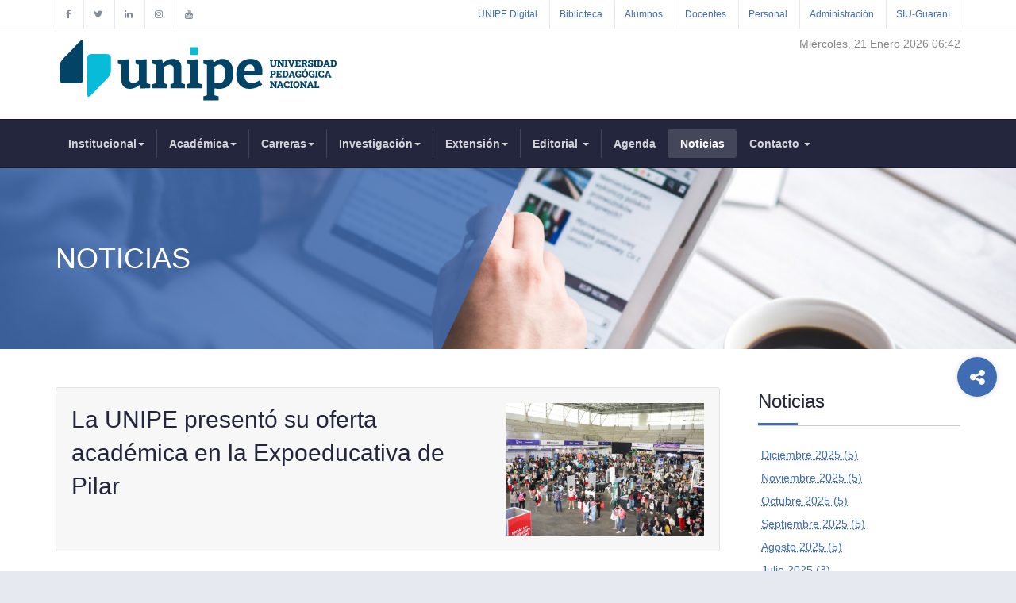

--- FILE ---
content_type: text/html; charset=utf-8
request_url: https://unipe.edu.ar/noticias/item/1119-la-unipe-presento-su-oferta-academica-en-la-expoeducativa-de-pilar
body_size: 12029
content:

<!DOCTYPE html>
<html prefix="og: http://ogp.me/ns#" lang="es-es" dir="ltr"
	  class='com_k2 view-item itemid-352 j31 mm-hover'>
<head>
<!-- Google Tag Manager -->
<script>(function(w,d,s,l,i){w[l]=w[l]||[];w[l].push({'gtm.start':
new Date().getTime(),event:'gtm.js'});var f=d.getElementsByTagName(s)[0],
j=d.createElement(s),dl=l!='dataLayer'?'&l='+l:'';j.async=true;j.src=
'https://www.googletagmanager.com/gtm.js?id='+i+dl;f.parentNode.insertBefore(j,f);
})(window,document,'script','dataLayer','GTM-PJXBPRZ');</script>
<!-- End Google Tag Manager -->


<!-- Google Tag Manager -->
<script>(function(w,d,s,l,i){w[l]=w[l]||[];w[l].push({'gtm.start':
new Date().getTime(),event:'gtm.js'});var f=d.getElementsByTagName(s)[0],
j=d.createElement(s),dl=l!='dataLayer'?'&l='+l:'';j.async=true;j.src=
'https://www.googletagmanager.com/gtm.js?id='+i+dl;f.parentNode.insertBefore(j,f);
})(window,document,'script','dataLayer','GTM-WVP2MDF');</script>
<!-- End Google Tag Manager -->

	<base href="https://unipe.edu.ar/noticias/item/1119-la-unipe-presento-su-oferta-academica-en-la-expoeducativa-de-pilar" />
	<meta http-equiv="content-type" content="text/html; charset=utf-8" />
	<meta name="keywords" content="Universidad pública nacional, universidad para docentes, carreras a distancia gratis, carreras online gratis, carreras gratuitas, formación docente, investigación académica, carreras gratuitas en caba, carreras gratuitas en capital federal, posgrados gratuitos, universidad pedagogía, universidad de docentes, carreras pedagógicas, pedagogía, carreras para docentes, especialización docente, formación pedagógica, universidad pedagógica, educación, carreras educación" />
	<meta name="author" content="Super User" />
	<meta property="og:url" content="https://unipe.edu.ar/noticias/item/1119-la-unipe-presento-su-oferta-academica-en-la-expoeducativa-de-pilar" />
	<meta property="og:type" content="article" />
	<meta property="og:title" content="La UNIPE presentó su oferta académica en la Expoeducativa de Pilar" />
	<meta property="og:description" content="Como ocurre cada año, durante el mes de septiembre la ciudad de Pilar albergó una nueva edición de la Expo Educativa 2022, muestra&amp;nbsp; que tiene como objetivo dar a conocer la oferta de universidades, terciarios y todas las carreras existentes en el Partido de Pilar. En este marco, la UNIPE partic..." />
	<meta property="og:image" content="https://unipe.edu.ar/media/k2/items/cache/a6e4d9622a775d7eed800918154a7577_M.jpg" />
	<meta name="image" content="https://unipe.edu.ar/media/k2/items/cache/a6e4d9622a775d7eed800918154a7577_M.jpg" />
	<meta name="twitter:card" content="summary" />
	<meta name="twitter:title" content="La UNIPE presentó su oferta académica en la Expoeducativa de Pilar" />
	<meta name="twitter:description" content="Como ocurre cada año, durante el mes de septiembre la ciudad de Pilar albergó una nueva edición de la Expo Educativa 2022, muestra&amp;nbsp; que tiene como objetivo dar a conocer la oferta de universidade..." />
	<meta name="twitter:image" content="https://unipe.edu.ar/media/k2/items/cache/a6e4d9622a775d7eed800918154a7577_M.jpg" />
	<meta name="twitter:image:alt" content="La UNIPE presentó su oferta académica en la Expoeducativa de Pilar" />
	<meta name="description" content="Como ocurre cada año, durante el mes de septiembre la ciudad de Pilar albergó una nueva edición de la Expo Educativa 2022, muestra&amp;nbsp; que tiene com..." />
	<meta name="generator" content="Joomla! - Open Source Content Management" />
	<title>La UNIPE presentó su oferta académica en la Expoeducativa de Pilar</title>
	<link href="/noticias/item/1119-la-unipe-presento-su-oferta-academica-en-la-expoeducativa-de-pilar" rel="canonical" />
	<link href="/templates/ja_healthcare/favicon.ico" rel="shortcut icon" type="image/vnd.microsoft.icon" />
	<link href="/templates/ja_healthcare/css/bootstrap.css" rel="stylesheet" type="text/css" />
	<link href="https://cdn.jsdelivr.net/npm/magnific-popup@1.1.0/dist/magnific-popup.min.css" rel="stylesheet" type="text/css" />
	<link href="https://cdn.jsdelivr.net/npm/simple-line-icons@2.4.1/css/simple-line-icons.css" rel="stylesheet" type="text/css" />
	<link href="/components/com_k2/css/k2.css?v=2.10.3&b=20200429" rel="stylesheet" type="text/css" />
	<link href="/plugins/system/jce/css/content.css?c8a2da439c2e2eaacd1d0aa30b299b39" rel="stylesheet" type="text/css" />
	<link href="/templates/system/css/system.css" rel="stylesheet" type="text/css" />
	<link href="/templates/ja_healthcare/css/legacy-grid.css" rel="stylesheet" type="text/css" />
	<link href="/plugins/system/t3/base-bs3/fonts/font-awesome/css/font-awesome.min.css" rel="stylesheet" type="text/css" />
	<link href="/templates/ja_healthcare/css/template.css" rel="stylesheet" type="text/css" />
	<link href="/templates/ja_healthcare/css/megamenu.css" rel="stylesheet" type="text/css" />
	<link href="/templates/ja_healthcare/css/off-canvas.css" rel="stylesheet" type="text/css" />
	<link href="/templates/ja_healthcare/fonts/font-awesome/css/font-awesome.min.css" rel="stylesheet" type="text/css" />
	<link href="/templates/ja_healthcare/js/owl-carousel/owl.carousel.css" rel="stylesheet" type="text/css" />
	<link href="/templates/ja_healthcare/js/owl-carousel/owl.theme.css" rel="stylesheet" type="text/css" />
	<link href="/templates/ja_healthcare/fonts/flaticon/font/flaticon.css" rel="stylesheet" type="text/css" />
	<link href="/templates/ja_healthcare/css/layouts/docs.css" rel="stylesheet" type="text/css" />
	<link href="https://maxcdn.bootstrapcdn.com/font-awesome/4.7.0/css/font-awesome.min.css" rel="stylesheet" type="text/css" />
	<link href="/modules/mod_jamasthead/asset/css/style.css" rel="stylesheet" type="text/css" />
	<link href="https://unipe.edu.ar/modules/mod_datetime/tmpl/default.css" rel="stylesheet" type="text/css" />
	<style type="text/css">

                        /* K2 - Magnific Popup Overrides */
                        .mfp-iframe-holder {padding:10px;}
                        .mfp-iframe-holder .mfp-content {max-width:100%;width:100%;height:100%;}
                        .mfp-iframe-scaler iframe {background:#fff;padding:10px;box-sizing:border-box;box-shadow:none;}
                    
	</style>
	<script src="/media/jui/js/jquery.min.js?c8a2da439c2e2eaacd1d0aa30b299b39" type="text/javascript"></script>
	<script src="/media/jui/js/jquery-noconflict.js?c8a2da439c2e2eaacd1d0aa30b299b39" type="text/javascript"></script>
	<script src="/media/jui/js/jquery-migrate.min.js?c8a2da439c2e2eaacd1d0aa30b299b39" type="text/javascript"></script>
	<script src="https://cdn.jsdelivr.net/npm/magnific-popup@1.1.0/dist/jquery.magnific-popup.min.js" type="text/javascript"></script>
	<script src="/media/k2/assets/js/k2.frontend.js?v=2.10.3&b=20200429&sitepath=/" type="text/javascript"></script>
	<script src="/media/system/js/mootools-core.js" type="text/javascript"></script>
	<script src="/media/system/js/core.js" type="text/javascript"></script>
	<script src="/media/system/js/mootools-more.js" type="text/javascript"></script>
	<script src="/plugins/system/t3/base-bs3/bootstrap/js/bootstrap.js" type="text/javascript"></script>
	<script src="/plugins/system/t3/base-bs3/js/jquery.tap.min.js" type="text/javascript"></script>
	<script src="/plugins/system/t3/base-bs3/js/off-canvas.js" type="text/javascript"></script>
	<script src="/plugins/system/t3/base-bs3/js/script.js" type="text/javascript"></script>
	<script src="/plugins/system/t3/base-bs3/js/menu.js" type="text/javascript"></script>
	<script src="/templates/ja_healthcare/js/owl-carousel/owl.carousel.js" type="text/javascript"></script>
	<script src="/templates/ja_healthcare/js/script.js" type="text/javascript"></script>
	<script src="/templates/ja_healthcare/js/inview.js" type="text/javascript"></script>
	<script src="/plugins/system/t3/base-bs3/js/nav-collapse.js" type="text/javascript"></script>
	<script type="application/ld+json">

                {
                    "@context": "https://schema.org",
                    "@type": "Article",
                    "mainEntityOfPage": {
                        "@type": "WebPage",
                        "@id": "https://unipe.edu.ar/noticias/item/1119-la-unipe-presento-su-oferta-academica-en-la-expoeducativa-de-pilar"
                    },
                    "url": "https://unipe.edu.ar/noticias/item/1119-la-unipe-presento-su-oferta-academica-en-la-expoeducativa-de-pilar",
                    "headline": "La UNIPE presentó su oferta académica en la Expoeducativa de Pilar",
                    "image": [
                        "https://unipe.edu.ar/media/k2/items/cache/a6e4d9622a775d7eed800918154a7577_XL.jpg",
                        "https://unipe.edu.ar/media/k2/items/cache/a6e4d9622a775d7eed800918154a7577_L.jpg",
                        "https://unipe.edu.ar/media/k2/items/cache/a6e4d9622a775d7eed800918154a7577_M.jpg",
                        "https://unipe.edu.ar/media/k2/items/cache/a6e4d9622a775d7eed800918154a7577_S.jpg",
                        "https://unipe.edu.ar/media/k2/items/cache/a6e4d9622a775d7eed800918154a7577_XS.jpg",
                        "https://unipe.edu.ar/media/k2/items/cache/a6e4d9622a775d7eed800918154a7577_Generic.jpg"
                    ],
                    "datePublished": "2022-09-12 16:23:18",
                    "dateModified": "2022-10-03 15:19:25",
                    "author": {
                        "@type": "Person",
                        "name": "Super User",
                        "url": "https://unipe.edu.ar/noticias/itemlist/user/917-superuser"
                    },
                    "publisher": {
                        "@type": "Organization",
                        "name": "Unipe",
                        "url": "https://unipe.edu.ar/",
                        "logo": {
                            "@type": "ImageObject",
                            "name": "Unipe",
                            "width": "",
                            "height": "",
                            "url": "https://unipe.edu.ar/"
                        }
                    },
                    "articleSection": "https://unipe.edu.ar/noticias",
                    "keywords": "Universidad pública nacional, universidad para docentes, carreras a distancia gratis, carreras online gratis, carreras gratuitas, formación docente, investigación académica, carreras gratuitas en caba, carreras gratuitas en capital federal, posgrados gratuitos, universidad pedagogía, universidad de docentes, carreras pedagógicas, pedagogía, carreras para docentes, especialización docente, formación pedagógica, universidad pedagógica, educación, carreras educación",
                    "description": "Como ocurre cada año, durante el mes de septiembre la ciudad de Pilar albergó una nueva edición de la Expo Educativa 2022, muestra que tiene como objetivo dar a conocer la oferta de universidades, terciarios y todas las carreras existentes en el Partido de Pilar. En este marco, la UNIPE participó con dos stands institucionales en los que presentó la oferta académica que se dictará en la Sede de Pilar durante el 2023, presentó títulos de la Editorial y llevó adelante actividades didácticas con el objetivo de que los y las estudiantes que visitaron la feria pudieran tener un un acercamiento y conocer las disciplinas a través de la experiencia práctica. Entre las propuestas que ofrece la universidad para el 2023 en Pilar se encuentran: los profesorados de Educación Inicial, Educación Primaria, Educación Secundaria en Matemática, en Informática, de Educación Secundaría en Física, junto a las licenciaturas en Letras, en Historia y en Enseñanza de la Matemática para la Educación Primaria. Quienes quieran inscribirse podrán hacerlo ingresando a: https://unipe.edu.ar/ingreso-2023 Asentada en el distrito desde hace casi una década, la ExpoEducativa mostró una vez más la oferta educativa vigente del distrito. A través de esta actividad, que se realizó en el Microestadio Municipal, se buscó fomentar espacios de reflexión y de intercambio para responder a las demandas actuales y mejorar la calidad educativa de Pilar. Créditos fotografía: Prensa MINCyT.",
                    "articleBody": "Como ocurre cada año, durante el mes de septiembre la ciudad de Pilar albergó una nueva edición de la Expo Educativa 2022, muestra que tiene como objetivo dar a conocer la oferta de universidades, terciarios y todas las carreras existentes en el Partido de Pilar. En este marco, la UNIPE participó con dos stands institucionales en los que presentó la oferta académica que se dictará en la Sede de Pilar durante el 2023, presentó títulos de la Editorial y llevó adelante actividades didácticas con el objetivo de que los y las estudiantes que visitaron la feria pudieran tener un un acercamiento y conocer las disciplinas a través de la experiencia práctica. Entre las propuestas que ofrece la universidad para el 2023 en Pilar se encuentran: los profesorados de Educación Inicial, Educación Primaria, Educación Secundaria en Matemática, en Informática, de Educación Secundaría en Física, junto a las licenciaturas en Letras, en Historia y en Enseñanza de la Matemática para la Educación Primaria. Quienes quieran inscribirse podrán hacerlo ingresando a: https://unipe.edu.ar/ingreso-2023 Asentada en el distrito desde hace casi una década, la ExpoEducativa mostró una vez más la oferta educativa vigente del distrito. A través de esta actividad, que se realizó en el Microestadio Municipal, se buscó fomentar espacios de reflexión y de intercambio para responder a las demandas actuales y mejorar la calidad educativa de Pilar. Créditos fotografía: Prensa MINCyT."
                }
                
	</script>
	<script type="text/javascript">
			jQuery(document).ready(function($){
				$('body').on('click','.jauth_button',function(){
					var form = $(this).closest('form');
					form.find('input[name="jauth"]').val('google');
					form.submit();
				});
			});
			
				jQuery(document).ready(function($){
					$('input[name="task"][value="user.login"], form[action*="task=user.login"] > :first-child')
					.closest('form').find('input[type="submit"],button[type="submit"]')
					.after('<input name=\"jauth\" type=\"hidden\" value=\"\"/> <button class=\"btn btn-danger jauth_button\">Ingresar con <i class=\"fa fa-google\"> </i>mail</button>');
				});
			
	</script>

	
<!-- META FOR IOS & HANDHELD -->
	<meta name="viewport" content="width=device-width, initial-scale=1.0, maximum-scale=1.0, user-scalable=no"/>
	<style type="text/stylesheet">
		@-webkit-viewport   { width: device-width; }
		@-moz-viewport      { width: device-width; }
		@-ms-viewport       { width: device-width; }
		@-o-viewport        { width: device-width; }
		@viewport           { width: device-width; }
	</style>
	<script type="text/javascript">
		//<![CDATA[
		if (navigator.userAgent.match(/IEMobile\/10\.0/)) {
			var msViewportStyle = document.createElement("style");
			msViewportStyle.appendChild(
				document.createTextNode("@-ms-viewport{width:auto!important}")
			);
			document.getElementsByTagName("head")[0].appendChild(msViewportStyle);
		}
		//]]>
	</script>
<meta name="HandheldFriendly" content="true"/>
<meta name="apple-mobile-web-app-capable" content="YES"/>
<!-- //META FOR IOS & HANDHELD -->




<!-- Le HTML5 shim and media query for IE8 support -->
<!--[if lt IE 9]>
<script src="//html5shim.googlecode.com/svn/trunk/html5.js"></script>
<script type="text/javascript" src="/plugins/system/t3/base-bs3/js/respond.min.js"></script>
<![endif]-->

<!-- You can add Google Analytics here or use T3 Injection feature -->
<!-- Global site tag (gtag.js) - Google Ads: 826903087 -->
<script async src="https://www.googletagmanager.com/gtag/js?id=AW-826903087"></script>
<script>
  window.dataLayer = window.dataLayer || [];
  function gtag(){dataLayer.push(arguments);}
  gtag('js', new Date());

  gtag('config', 'AW-826903087');
</script>
<!-- Event snippet for adwords inscripción conversion page
In your html page, add the snippet and call gtag_report_conversion when someone clicks on the chosen link or button. -->
<script>
function gtag_report_conversion(url) {
  var callback = function () {
    if (typeof(url) != 'undefined') {
      window.location = url;
    }
  };
  gtag('event', 'conversion', {
      'send_to': 'AW-826903087/XK87CN2e23kQr5SmigM',
      'event_callback': callback
  });
  return false;
}
</script>
<!-- Google Tag Manager -->
<script>(function(w,d,s,l,i){w[l]=w[l]||[];w[l].push({'gtm.start':
new Date().getTime(),event:'gtm.js'});var f=d.getElementsByTagName(s)[0],
j=d.createElement(s),dl=l!='dataLayer'?'&l='+l:'';j.async=true;j.src=
'https://www.googletagmanager.com/gtm.js?id='+i+dl;f.parentNode.insertBefore(j,f);
})(window,document,'script','dataLayer','GTM-P6C5NNL');</script>
<!-- End Google Tag Manager -->
<!-- Meta Pixel Code -->
<script>
!function(f,b,e,v,n,t,s)
{if(f.fbq)return;n=f.fbq=function(){n.callMethod?
n.callMethod.apply(n,arguments):n.queue.push(arguments)};
if(!f._fbq)f._fbq=n;n.push=n;n.loaded=!0;n.version='2.0';
n.queue=[];t=b.createElement(e);t.async=!0;
t.src=v;s=b.getElementsByTagName(e)[0];
s.parentNode.insertBefore(t,s)}(window, document,'script',
'https://connect.facebook.net/en_US/fbevents.js');
fbq('init', '1261917234501352');
fbq('track', 'PageView');
</script>
<noscript><img height="1" width="1" style="display:none"
src="https://www.facebook.com/tr?id=1261917234501352&ev=PageView&noscript=1"
/></noscript>
<!-- End Meta Pixel Code -->

</head>
<body>
<!-- Google Tag Manager (noscript) -->
<noscript><iframe src="https://www.googletagmanager.com/ns.html?id=GTM-PJXBPRZ"
height="0" width="0" style="display:none;visibility:hidden"></iframe></noscript>
<!-- End Google Tag Manager (noscript) -->


<!-- Google Tag Manager (noscript) -->
<noscript><iframesrc="https://www.googletagmanager.com/ns.html?id=GTM-P6C5NNL"
height="0" width="0" style="display:none;visibility:hidden"></iframe></noscript>
<!-- End Google Tag Manager (noscript) -->
<!-- Google Tag Manager (noscript) -->
<noscript><iframe src="https://www.googletagmanager.com/ns.html?id=GTM-WVP2MDF"
height="0" width="0" style="display:none;visibility:hidden"></iframe></noscript>
<!-- End Google Tag Manager (noscript) -->


<div class="t3-wrapper"> <!-- Need this wrapper for off-canvas menu. Remove if you don't use of-canvas -->
  <div class="container-hd">
    
    
	<!-- TOP BAR -->
	<div class="t3-top-bar">
		<div class="container">
			<div class="row">
				<div class="col-sm-5 col-md-5 top-left ">
					

<div class="custom"  >
	<ul>
<li><a class="facebook" title="Facebook" href="https://www.facebook.com/universidadpedagogica" target="”_parent”"><i class="fa fa-facebook"></i></a></li>
<li><a class="twitter" title="Twitter" href="https://twitter.com/unipe_ar" target="”_parent”"><i class="fa fa-twitter"></i></a></li>
<li><a class="linkedin" title="Linkedin" href="https://www.linkedin.com/company/unipe---universidad-pedag-gica/posts/?feedView=all" target="”_parent”"><i class="fa fa-linkedin"></i></a></li>
<li><a class="instagram" title="Instagram" href="https://www.instagram.com/universidadpedagogicanacional/?hl=es" target="”_parent”"><i class="fa fa-instagram"></i></a></li>
<li><a class="youtube" title="YouTube" href="https://www.youtube.com/user/unipear" target="”_parent”"><i class="fa fa-youtube"></i></a></li>
</ul></div>

				</div>

				<div class="col-sm-7 col-md-7 top-right ">
					<div class="right-info ">
						

<div class="custom"  >
	<ul>
<li><a href="https://campusdigital.unipe.edu.ar/" target="_blank" rel="noopener">UNIPE Digital</a></li>
<li><a href="https://opac.unipe.edu.ar/" target="_blank" rel="noopener noreferrer">Biblioteca</a></li>
<li><a href="/alumnos">Alumnos</a></li>
<li><a href="/docentes">Docentes</a></li>
<li><a href="/personal">Personal</a></li>
<li><a href="/administracion">Administración</a></li>
<li><a href="https://guarani.unipe.edu.ar/autogestion/" target="_blank" rel="noopener">SIU-Guaraní</a></li>
</ul>
<!--<li><a href="http://g3w.unipe.edu.ar/" target="_blank" rel="noopener noreferrer">SIU-Guaraní</a></li>--></div>

					</div>

									</div>
			</div>
		</div>
	</div>
	<!-- //TOP BAR -->


    
<!-- HEADER -->
<header id="t3-header" class="container t3-header">
	<div class="row">

		<!-- LOGO -->
		<div class="col-xs-3 col-sm-8 logo">
			<div class="logo-image logo-control">
				<a href="https://unipe.edu.ar/" title="Unipe">
											<img class="logo-img" src="/images/logo_home_2022.png" alt="Unipe" />
																<img class="logo-img-sm" src="/images/logo_home_2022.png" alt="Unipe" />
									</a>
				<small class="site-slogan"></small>
			</div>
		</div>
		<!-- //LOGO -->

					<div class="col-xs-9 col-sm-4">
									<!-- HEAD ACTION -->
					<div class="head-action text-right  hidden-sm hidden-xs">
						
    <span class="mod_datetime"><time datetime="2026-01-22T06:42:02-03:00">Miércoles, 21 Enero 2026 06:42</time></span>

					</div>
					<!-- //HEAD ACTION -->
				
			</div>
		
	</div>
</header>
<!-- //HEADER -->


    
<!-- MAIN NAVIGATION -->
<nav id="t3-mainnav" class="wrap navbar navbar-default t3-mainnav">
	<div class="container">
				
								<button type="button" class="navbar-toggle" data-toggle="collapse" data-target=".t3-navbar-collapse">
				<i class="fa fa-bars"></i>
			</button>
		
					
<button class="btn btn-primary off-canvas-toggle  hidden-lg hidden-md hidden-sm hidden-xs" type="button" data-pos="left" data-nav="#t3-off-canvas" data-effect="off-canvas-effect-4">
  <i class="fa fa-bars"></i>
</button>

<!-- OFF-CANVAS SIDEBAR -->
<div id="t3-off-canvas" class="t3-off-canvas  hidden-lg hidden-md hidden-sm hidden-xs">

  <div class="t3-off-canvas-header">
    <h2 class="t3-off-canvas-header-title">Sidebar</h2>
    <button type="button" class="close" data-dismiss="modal" aria-hidden="true">&times;</button>
  </div>

  <div class="t3-off-canvas-body">
    
  </div>

</div>
<!-- //OFF-CANVAS SIDEBAR -->

		
		<div class="row">
			<div class="col-sm-12 col-md-12">
				<!-- Brand and toggle get grouped for better mobile display -->

									<div class="t3-navbar-collapse navbar-collapse collapse"></div>
				
				<div class="t3-navbar navbar-collapse collapse">
					<div  class="t3-megamenu animate slide"  data-duration="400" data-responsive="true">
<ul itemscope itemtype="http://www.schema.org/SiteNavigationElement" class="nav navbar-nav level0">
<li itemprop='name' class="dropdown mega" data-id="348" data-level="1">
<a itemprop='url' class=" dropdown-toggle"  href="#"   data-target="#" data-toggle="dropdown">Institucional<em class="caret"></em></a>

<div class="nav-child dropdown-menu mega-dropdown-menu"  style="width: 800px"  data-width="800"><div class="mega-dropdown-inner">
<div class="row">
<div class="col-xs-4 mega-col-nav" data-width="4"><div class="mega-inner">
<ul itemscope itemtype="http://www.schema.org/SiteNavigationElement" class="mega-nav level1">
<li itemprop='name'  data-id="347" data-level="2" data-xicon="fa fa-bookmark-o">
<a itemprop='url' class=""  href="/institucional/acerca-de-la-unipe"   data-target="#"><span class="fa fa-bookmark-o"></span>Acerca de la UNIPE </a>

</li>
<li itemprop='name'  data-id="255" data-level="2" data-xicon="fa fa-bookmark-o">
<a itemprop='url' class=""  href="/institucional/historia"   data-target="#"><span class="fa fa-bookmark-o"></span>Historia </a>

</li>
<li itemprop='name'  data-id="256" data-level="2" data-xicon="fa fa-bookmark-o">
<a itemprop='url' class=""  href="/institucional/politica-academica"   data-target="#"><span class="fa fa-bookmark-o"></span>Política Académica </a>

</li>
<li itemprop='name'  data-id="349" data-level="2" data-xicon="fa fa-bookmark-o">
<a itemprop='url' class=""  href="/institucional/autoridades"   data-target="#"><span class="fa fa-bookmark-o"></span>Autoridades </a>

</li>
</ul>
</div></div>
<div class="col-xs-4 mega-col-nav" data-width="4"><div class="mega-inner">
<ul itemscope itemtype="http://www.schema.org/SiteNavigationElement" class="mega-nav level1">
<li itemprop='name'  data-id="350" data-level="2" data-xicon="fa fa-bookmark-o">
<a itemprop='url' class=""  href="/institucional/consejo-superior"   data-target="#"><span class="fa fa-bookmark-o"></span>Consejo Superior  </a>

</li>
<li itemprop='name'  data-id="351" data-level="2" data-xicon="fa fa-bookmark-o">
<a itemprop='url' class=""  href="/institucional/consejos-departamentales"   data-target="#"><span class="fa fa-bookmark-o"></span>Consejos Departamentales  </a>

</li>
<li itemprop='name'  data-id="473" data-level="2" data-xicon="fa fa-bookmark-o">
<a itemprop='url' class=""  href="/institucional/unidad-de-auditoria-interna"   data-target="#"><span class="fa fa-bookmark-o"></span>Unidad de Auditoría Interna </a>

</li>
<li itemprop='name'  data-id="155" data-level="2" data-xicon="fa fa-bookmark-o">
<a itemprop='url' class=""  href="https://unipe.edu.ar/genero/" target="_blank"   data-target="#"><span class="fa fa-bookmark-o"></span>Programa de Género</a>

</li>
</ul>
</div></div>
<div class="col-xs-4 mega-col-nav" data-width="4"><div class="mega-inner">
<ul itemscope itemtype="http://www.schema.org/SiteNavigationElement" class="mega-nav level1">
<li itemprop='name'  data-id="157" data-level="2" data-xicon="fa fa-building">
<a itemprop='url' class=""  href="/institucional/sedes"   data-target="#"><span class="fa fa-building"></span>Sedes </a>

</li>
<li itemprop='name'  data-id="404" data-level="2" data-xicon="fa fa-bullhorn">
<a itemprop='url' class=""  href="/institucional/repositorioprensa"   data-target="#"><span class="fa fa-bullhorn"></span>Prensa </a>

</li>
<li itemprop='name'  data-id="413" data-level="2" data-xicon="fa fa-desktop">
<a itemprop='url' class=""  href="http://transparencia.unipe.edu.ar/" target="_blank"   data-target="#"><span class="fa fa-desktop"></span>Portal transparencia</a>

</li>
<li itemprop='name'  data-id="538" data-level="2" data-xicon="fa fa-address-book">
<a itemprop='url' class=""  href="/institucional/concursos-docentes"   data-target="#"><span class="fa fa-address-book"></span>Concursos docentes </a>

</li>
</ul>
</div></div>
</div>
</div></div>
</li>
<li itemprop='name' class="dropdown mega" data-id="163" data-level="1">
<a itemprop='url' class=" dropdown-toggle"  href="#"   data-target="#" data-toggle="dropdown">Académica<em class="caret"></em></a>

<div class="nav-child dropdown-menu mega-dropdown-menu"  style="width: 300px"  data-width="300"><div class="mega-dropdown-inner">
<div class="row">
<div class="col-xs-12 mega-col-nav" data-width="12"><div class="mega-inner">
<ul itemscope itemtype="http://www.schema.org/SiteNavigationElement" class="mega-nav level1">
<li itemprop='name' class="divider" data-id="601" data-level="2">
<span class=" separator"   data-target="#"> --------------------</span>

</li>
<li itemprop='name' class="mega mega-group" data-id="316" data-level="2" data-group="1">
<a itemprop='url' class=" dropdown-header mega-group-title"  href="#"   data-target="#">Información Académica</a>

<div class="nav-child mega-group-ct"  ><div class="mega-dropdown-inner">
<div class="row">
<div class="col-xs-12 mega-col-nav" data-width="12"><div class="mega-inner">
<ul itemscope itemtype="http://www.schema.org/SiteNavigationElement" class="mega-nav level2">
<li itemprop='name'  data-id="172" data-level="3" data-xicon="fa fa-bookmark-o">
<a itemprop='url' class=""  href="/academica/informacion-academica/alumnos-2"   data-target="#"><span class="fa fa-bookmark-o"></span>Alumnos </a>

</li>
<li itemprop='name'  data-id="257" data-level="3" data-xicon="fa fa-laptop">
<a itemprop='url' class=""  href="https://campusdigital.unipe.edu.ar/" target="_blank"   data-target="#"><span class="fa fa-laptop"></span>UNIPE Digital</a>

</li>
<li itemprop='name'  data-id="176" data-level="3" data-xicon="fa fa-calendar">
<a itemprop='url' class=""  href="/academica/informacion-academica/calendario-academico"   data-target="#"><span class="fa fa-calendar"></span>Calendario Académico </a>

</li>
<li itemprop='name'  data-id="625" data-level="3" data-xicon="fa fa-bookmark-o">
<a itemprop='url' class=""  href="/academica/informacion-academica/regimen-academico"   data-target="#"><span class="fa fa-bookmark-o"></span>Régimen Académico </a>

</li>
</ul>
</div></div>
</div>
</div></div>
</li>
<li itemprop='name'  data-id="178" data-level="2" data-xicon="fa fa-laptop">
<a itemprop='url' class=""  href="/academica/recursos-pedagogicos"   data-target="#"><span class="fa fa-laptop"></span>Recursos Pedagógicos </a>

</li>
</ul>
</div></div>
</div>
</div></div>
</li>
<li itemprop='name' class="dropdown mega" data-id="791" data-level="1">
<a itemprop='url' class=" dropdown-toggle"  href="#"   data-target="#" data-toggle="dropdown">Carreras<em class="caret"></em></a>

<div class="nav-child dropdown-menu mega-dropdown-menu"  style="width: 600px"  data-width="600"><div class="mega-dropdown-inner">
<div class="row">
<div class="col-xs-6 mega-col-nav" data-width="6"><div class="mega-inner">
<ul itemscope itemtype="http://www.schema.org/SiteNavigationElement" class="mega-nav level1">
<li itemprop='name' class="mega mega-group" data-id="318" data-level="2" data-group="1">
<a itemprop='url' class=" dropdown-header mega-group-title"  href="#"   data-target="#">Carreras</a>

<div class="nav-child mega-group-ct"  ><div class="mega-dropdown-inner">
<div class="row">
<div class="col-xs-12 mega-col-nav" data-width="12"><div class="mega-inner">
<ul itemscope itemtype="http://www.schema.org/SiteNavigationElement" class="mega-nav level2">
<li itemprop='name'  data-id="170" data-level="3" data-xicon="fa fa-graduation-cap">
<a itemprop='url' class=""  href="/carreras/carreras/tecnicaturas"   data-target="#"><span class="fa fa-graduation-cap"></span>Tecnicaturas  </a>

</li>
<li itemprop='name'  data-id="171" data-level="3" data-xicon="fa fa-graduation-cap">
<a itemprop='url' class=""  href="/carreras/carreras/profesorados"   data-target="#"><span class="fa fa-graduation-cap"></span>Profesorados  </a>

</li>
<li itemprop='name'  data-id="167" data-level="3" data-xicon="fa fa-graduation-cap">
<a itemprop='url' class=""  href="/carreras/carreras/licenciaturas"   data-target="#"><span class="fa fa-graduation-cap"></span>Licenciaturas  </a>

</li>
<li itemprop='name'  data-id="165" data-level="3" data-xicon="fa fa-graduation-cap">
<a itemprop='url' class=""  href="/carreras/carreras/maestrias"   data-target="#"><span class="fa fa-graduation-cap"></span>Maestrías </a>

</li>
<li itemprop='name'  data-id="166" data-level="3" data-xicon="fa fa-graduation-cap">
<a itemprop='url' class=""  href="/carreras/carreras/especializaciones"   data-target="#"><span class="fa fa-graduation-cap"></span>Especializaciones  </a>

</li>
</ul>
</div></div>
</div>
</div></div>
</li>
</ul>
</div></div>
<div class="col-xs-6 mega-col-nav" data-width="6"><div class="mega-inner">
<ul itemscope itemtype="http://www.schema.org/SiteNavigationElement" class="mega-nav level1">
<li itemprop='name'  data-id="327" data-level="2" data-xicon="fa fa-toggle-on">
<a itemprop='url' class=""  href="/carreras/oferta-academica"   data-target="#"><span class="fa fa-toggle-on"></span>Oferta Académica 2026 </a>

</li>
<li itemprop='name'  data-id="764" data-level="2" data-xicon="fa fa-map-marker">
<a itemprop='url' class=""  href="/carreras/sede-metropolitana"   data-target="#"><span class="fa fa-map-marker"></span>Sede Metropolitana </a>

</li>
<li itemprop='name'  data-id="768" data-level="2" data-xicon="fa fa-map-marker">
<a itemprop='url' class=""  href="/carreras/sede-pilar"   data-target="#"><span class="fa fa-map-marker"></span>Sede Pilar </a>

</li>
<li itemprop='name'  data-id="769" data-level="2" data-xicon="fa fa-laptop">
<a itemprop='url' class=""  href="/carreras/modalidad-a-distancia"   data-target="#"><span class="fa fa-laptop"></span>Modalidad a distancia </a>

</li>
<li itemprop='name'  data-id="792" data-level="2" data-xicon="fa fa-bookmark-o">
<a itemprop='url' class=""  href="/carreras/posgrado-2026"   data-target="#"><span class="fa fa-bookmark-o"></span>Posgrado 2026 </a>

</li>
</ul>
</div></div>
</div>
</div></div>
</li>
<li itemprop='name' class="dropdown mega" data-id="177" data-level="1">
<a itemprop='url' class=" dropdown-toggle"  href="#"   data-target="#" data-toggle="dropdown">Investigación<em class="caret"></em></a>

<div class="nav-child dropdown-menu mega-dropdown-menu"  style="width: 760px"  data-width="760"><div class="mega-dropdown-inner">
<div class="row">
<div class="col-xs-6 mega-col-nav" data-width="6"><div class="mega-inner">
<ul itemscope itemtype="http://www.schema.org/SiteNavigationElement" class="mega-nav level1">
<li itemprop='name'  data-id="329" data-level="2" data-xicon="fa fa-caret-right">
<a itemprop='url' class=""  href="/investigacion/presentacion"   data-target="#"><span class="fa fa-caret-right"></span>Presentación </a>

</li>
<li itemprop='name'  data-id="221" data-level="2" data-xicon="fa fa-caret-right">
<a itemprop='url' class=""  href="/investigacion/politica-de-investigacion"   data-target="#"><span class="fa fa-caret-right"></span>Política de investigación </a>

</li>
<li itemprop='name'  data-id="364" data-level="2" data-xicon="fa fa-caret-right">
<a itemprop='url' class=""  href="/investigacion/convocatorias"   data-target="#"><span class="fa fa-caret-right"></span>Convocatorias </a>

</li>
<li itemprop='name'  data-id="223" data-level="2" data-xicon="fa fa-caret-right">
<a itemprop='url' class=""  href="/investigacion/informacion-para-el-investigador"   data-target="#"><span class="fa fa-caret-right"></span>Información para el investigador </a>

</li>
<li itemprop='name'  data-id="789" data-level="2" data-xicon="fa fa-caret-right">
<a itemprop='url' class=""  href="/investigacion/internacionalizacion"   data-target="#"><span class="fa fa-caret-right"></span>Internacionalización </a>

</li>
</ul>
</div></div>
<div class="col-xs-6 mega-col-nav" data-width="6"><div class="mega-inner">
<ul itemscope itemtype="http://www.schema.org/SiteNavigationElement" class="mega-nav level1">
<li itemprop='name' class="mega mega-group" data-id="220" data-level="2" data-group="1">
<a itemprop='url' class=" dropdown-header mega-group-title"  href="#"   data-target="#">Proyectos de Investigación</a>

<div class="nav-child mega-group-ct"  ><div class="mega-dropdown-inner">
<div class="row">
<div class="col-xs-12 mega-col-nav" data-width="12"><div class="mega-inner">
<ul itemscope itemtype="http://www.schema.org/SiteNavigationElement" class="mega-nav level2">
<li itemprop='name'  data-id="776" data-level="3" data-xicon="fa fa-caret-right">
<a itemprop='url' class=""  href="/investigacion/proyectos-de-investigacion/programacion-2024-2025"   data-target="#"><span class="fa fa-caret-right"></span>Programación 2024 - 2025 </a>

</li>
<li itemprop='name'  data-id="759" data-level="3" data-xicon="fa fa-caret-right">
<a itemprop='url' class=""  href="/investigacion/proyectos-de-investigacion/programacion-2023-2024"   data-target="#"><span class="fa fa-caret-right"></span>Programación 2023 - 2024 </a>

</li>
<li itemprop='name'  data-id="733" data-level="3" data-xicon="fa fa-caret-right">
<a itemprop='url' class=""  href="/investigacion/proyectos-de-investigacion/programacion-2022-2023"   data-target="#"><span class="fa fa-caret-right"></span>Programación 2022 - 2023 </a>

</li>
<li itemprop='name'  data-id="708" data-level="3" data-xicon="fa fa-caret-right">
<a itemprop='url' class=""  href="/investigacion/proyectos-de-investigacion/programacion-2021-2023"   data-target="#"><span class="fa fa-caret-right"></span>Programación 2021 - 2023 </a>

</li>
<li itemprop='name'  data-id="621" data-level="3" data-xicon="fa fa-caret-right">
<a itemprop='url' class=""  href="/investigacion/proyectos-de-investigacion/programacion-2020-2022"   data-target="#"><span class="fa fa-caret-right"></span>Programación 2020 - 2022 </a>

</li>
<li itemprop='name'  data-id="528" data-level="3" data-xicon="fa fa-caret-right">
<a itemprop='url' class=""  href="/investigacion/proyectos-de-investigacion/programacion-2019-2020"   data-target="#"><span class="fa fa-caret-right"></span>Programación 2019-2020 </a>

</li>
<li itemprop='name'  data-id="416" data-level="3" data-xicon="fa fa-caret-right">
<a itemprop='url' class=""  href="/investigacion/proyectos-de-investigacion/programacion-2018-2019"   data-target="#"><span class="fa fa-caret-right"></span>Programación 2018-2019 </a>

</li>
<li itemprop='name'  data-id="225" data-level="3" data-xicon="fa fa-caret-right">
<a itemprop='url' class=""  href="/investigacion/proyectos-de-investigacion/programacion-2016-2017"   data-target="#"><span class="fa fa-caret-right"></span>Programación 2016 / 2017 </a>

</li>
<li itemprop='name'  data-id="224" data-level="3" data-xicon="fa fa-caret-right">
<a itemprop='url' class=""  href="/investigacion/proyectos-de-investigacion/programacion-2013-2015"   data-target="#"><span class="fa fa-caret-right"></span>Programación 2013 / 2015 </a>

</li>
<li itemprop='name'  data-id="227" data-level="3" data-xicon="fa fa-caret-right">
<a itemprop='url' class=""  href="/investigacion/proyectos-de-investigacion/programacion-2012"   data-target="#"><span class="fa fa-caret-right"></span>Programación 2012 </a>

</li>
<li itemprop='name'  data-id="228" data-level="3" data-xicon="fa fa-caret-right">
<a itemprop='url' class=""  href="/investigacion/proyectos-de-investigacion/programacion-2011"   data-target="#"><span class="fa fa-caret-right"></span>Programación 2011 </a>

</li>
<li itemprop='name'  data-id="229" data-level="3" data-xicon="fa fa-caret-right">
<a itemprop='url' class=""  href="/investigacion/proyectos-de-investigacion/programacion-2009-2010"   data-target="#"><span class="fa fa-caret-right"></span>Programación 2009 / 2010 </a>

</li>
</ul>
</div></div>
</div>
</div></div>
</li>
<li itemprop='name'  data-id="405" data-level="2" data-xicon="fa fa-caret-right">
<a itemprop='url' class=""  href="/investigacion/otras-investigaciones"   data-target="#"><span class="fa fa-caret-right"></span>Otras Investigaciones </a>

</li>
</ul>
</div></div>
</div>
</div></div>
</li>
<li itemprop='name' class="dropdown mega" data-id="328" data-level="1">
<a itemprop='url' class=" dropdown-toggle"  href="#"   data-target="#" data-toggle="dropdown">Extensión<em class="caret"></em></a>

<div class="nav-child dropdown-menu mega-dropdown-menu"  style="width: 250px"  data-width="250"><div class="mega-dropdown-inner">
<div class="row">
<div class="col-xs-12 mega-col-nav" data-width="12"><div class="mega-inner">
<ul itemscope itemtype="http://www.schema.org/SiteNavigationElement" class="mega-nav level1">
<li itemprop='name'  data-id="334" data-level="2" data-xicon="fa fa-caret-right">
<a itemprop='url' class=""  href="/extension/politica-de-extension"   data-target="#"><span class="fa fa-caret-right"></span>Política de extensión </a>

</li>
<li itemprop='name'  data-id="342" data-level="2" data-xicon="fa fa-caret-right">
<a itemprop='url' class=""  href="/extension/proyectos-en-curso"   data-target="#"><span class="fa fa-caret-right"></span>Proyectos en curso </a>

</li>
<li itemprop='name'  data-id="581" data-level="2" data-xicon="fa fa-caret-right">
<a itemprop='url' class=""  href="/extension/programas-y-proyectos"   data-target="#"><span class="fa fa-caret-right"></span>Programas y Proyectos </a>

</li>
<li itemprop='name'  data-id="343" data-level="2" data-xicon="fa fa-caret-right">
<a itemprop='url' class=""  href="/extension/convocatorias"   data-target="#"><span class="fa fa-caret-right"></span>Convocatorias </a>

</li>
<li itemprop='name'  data-id="530" data-level="2" data-xicon="fa fa-caret-right">
<a itemprop='url' class=""  href="/extension/bienestar"   data-target="#"><span class="fa fa-caret-right"></span>Bienestar </a>

</li>
<li itemprop='name' class="dropdown-submenu mega" data-id="549" data-level="2" data-xicon="fa fa-caret-right">
<a itemprop='url' class=""  href="#"   data-target="#"><span class="fa fa-caret-right"></span>Podcast</a>

<div class="nav-child dropdown-menu mega-dropdown-menu"  style="width: 340px"  data-width="340"><div class="mega-dropdown-inner">
<div class="row">
<div class="col-xs-12 mega-col-nav" data-width="12"><div class="mega-inner">
<ul itemscope itemtype="http://www.schema.org/SiteNavigationElement" class="mega-nav level2">
<li itemprop='name'  data-id="612" data-level="3" data-xicon="fa fa-bullhorn">
<a itemprop='url' class=""  href="/extension/podcast/la-argentina-despues-de-la-pandemia"   data-target="#"><span class="fa fa-bullhorn"></span>La Argentina después de la pandemia </a>

</li>
<li itemprop='name'  data-id="613" data-level="3" data-xicon="fa fa-bullhorn">
<a itemprop='url' class=""  href="/extension/podcast/itinerarios-literarios"   data-target="#"><span class="fa fa-bullhorn"></span>Itinerarios literarios </a>

</li>
<li itemprop='name'  data-id="736" data-level="3" data-xicon="fa fa-bullhorn">
<a itemprop='url' class=""  href="/extension/podcast/suenan-los-androides"   data-target="#"><span class="fa fa-bullhorn"></span>Sueñan los androides </a>

</li>
<li itemprop='name'  data-id="742" data-level="3" data-xicon="fa fa-bullhorn">
<a itemprop='url' class=""  href="/extension/podcast/interculturalidad-y-formacion-docente"   data-target="#"><span class="fa fa-bullhorn"></span>Interculturalidad y Formación Docente  </a>

</li>
</ul>
</div></div>
</div>
</div></div>
</li>
</ul>
</div></div>
</div>
</div></div>
</li>
<li itemprop='name' class="dropdown mega" data-id="180" data-level="1">
<a itemprop='url' class=" dropdown-toggle"  href="#"   data-target="#" data-toggle="dropdown">Editorial <em class="caret"></em></a>

<div class="nav-child dropdown-menu mega-dropdown-menu"  style="width: 250px"  data-width="250"><div class="mega-dropdown-inner">
<div class="row">
<div class="col-xs-12 mega-col-nav" data-width="12"><div class="mega-inner">
<ul itemscope itemtype="http://www.schema.org/SiteNavigationElement" class="mega-nav level1">
<li itemprop='name'  data-id="615" data-level="2" data-xicon="fa fa-caret-right">
<a itemprop='url' class=""  href="https://editorial.unipe.edu.ar/index.php" target="_blank"   data-target="#"><span class="fa fa-caret-right"></span>Libros</a>

</li>
<li itemprop='name'  data-id="616" data-level="2" data-xicon="fa fa-caret-right">
<a itemprop='url' class=""  href="https://editorial.unipe.edu.ar/la-educacion-en-debate" target="_blank"   data-target="#"><span class="fa fa-caret-right"></span>La educación en debate</a>

</li>
<li itemprop='name'  data-id="617" data-level="2" data-xicon="fa fa-caret-right">
<a itemprop='url' class=""  href="https://editorial.unipe.edu.ar/revistas/revista-tema-uno" target="_blank"   data-target="#"><span class="fa fa-caret-right"></span>Revista Tema UNO</a>

</li>
<li itemprop='name'  data-id="618" data-level="2" data-xicon="fa fa-caret-right">
<a itemprop='url' class=""  href="https://editorial.unipe.edu.ar/revistas/revista-crisis" target="_blank"   data-target="#"><span class="fa fa-caret-right"></span>Revista Crisis</a>

</li>
</ul>
</div></div>
</div>
</div></div>
</li>
<li itemprop='name'  data-id="181" data-level="1">
<a itemprop='url' class=""  href="/agenda"   data-target="#">Agenda </a>

</li>
<li itemprop='name' class="current active" data-id="352" data-level="1">
<a itemprop='url' class=""  href="/noticias"   data-target="#">Noticias </a>

</li>
<li itemprop='name' class="dropdown mega" data-id="182" data-level="1">
<a itemprop='url' class=" dropdown-toggle"  href="#"   data-target="#" data-toggle="dropdown">Contacto <em class="caret"></em></a>

<div class="nav-child dropdown-menu mega-dropdown-menu"  style="width: 250px"  data-width="250"><div class="mega-dropdown-inner">
<div class="row">
<div class="col-xs-12 mega-col-nav" data-width="12"><div class="mega-inner">
<ul itemscope itemtype="http://www.schema.org/SiteNavigationElement" class="mega-nav level1">
<li itemprop='name'  data-id="713" data-level="2" data-xicon="fa fa-envelope">
<a itemprop='url' class=""  href="/contacto/alumnos"   data-target="#"><span class="fa fa-envelope"></span>Alumnos </a>

</li>
<li itemprop='name'  data-id="714" data-level="2" data-xicon="fa fa-envelope">
<a itemprop='url' class=""  href="/contacto/bienestar"   data-target="#"><span class="fa fa-envelope"></span>Bienestar </a>

</li>
<li itemprop='name'  data-id="712" data-level="2" data-xicon="fa fa-envelope">
<a itemprop='url' class=""  href="/contacto/secretaria-de-extension"   data-target="#"><span class="fa fa-envelope"></span>Extensión </a>

</li>
<li itemprop='name'  data-id="715" data-level="2" data-xicon="fa fa-envelope">
<a itemprop='url' class=""  href="/contacto/ingreso"   data-target="#"><span class="fa fa-envelope"></span>Ingreso </a>

</li>
<li itemprop='name'  data-id="717" data-level="2" data-xicon="fa fa-envelope">
<a itemprop='url' class=""  href="/contacto/sec-academica"   data-target="#"><span class="fa fa-envelope"></span>Sec. académica </a>

</li>
<li itemprop='name'  data-id="716" data-level="2" data-xicon="fa fa-envelope">
<a itemprop='url' class=""  href="/contacto/sec-investigacion"   data-target="#"><span class="fa fa-envelope"></span>Sec. investigación </a>

</li>
<li itemprop='name'  data-id="727" data-level="2" data-xicon="fa fa-envelope">
<a itemprop='url' class=""  href="/contacto/rectorado"   data-target="#"><span class="fa fa-envelope"></span>Rectorado </a>

</li>
</ul>
</div></div>
</div>
</div></div>
</li>
</ul>
</div>

				</div>
			</div>
					</div>
	</div>
</nav>
<!-- //MAIN NAVIGATION -->


    


    


    
	<!-- MASTHEAD -->
	<div class="wrap t3-masthead ">
			<div class="ja-masthead" style="background-image: url('/images/masthead/noticias2.jpg')">
	    <div class="ja-masthead-detail container">
		<h3 class="ja-masthead-title">NOTICIAS</h3>
        	</div>
</div>	
	</div>
	<!-- //MASTHEAD -->


    


    
<div id="t3-mainbody" class="container t3-mainbody one-sidebar-right">
	<div class="row">

		<!-- MAIN CONTENT -->
		<div id="t3-content" class="t3-content col-xs-12 col-sm-8  col-md-9">
						<div id="system-message-container">
	</div>

						

<!-- Start K2 Item Layout -->
<span id="startOfPageId1119"></span>

<div id="k2Container" class="itemDoctorView itemView">
	<div class="well"><div class="row">
		
		<div class="col-md-8">
			<div class="itemHeader">
								<!-- Item title -->
				<h2 class="itemTitle">
					
					La UNIPE presentó su oferta académica en la Expoeducativa de Pilar
									</h2>
							</div>

			
			
		</div>

        
    		<!-- Item Image -->
		<div class="itemImageBlock col-md-4">
			<span class="itemImage">
				<a data-k2-modal="image" href="/media/k2/items/cache/a6e4d9622a775d7eed800918154a7577_XL.jpg" title="Clic para vista previa de la imagen">
					<img src="/media/k2/items/cache/a6e4d9622a775d7eed800918154a7577_M.jpg" alt="La UNIPE present&oacute; su oferta acad&eacute;mica en la Expoeducativa de Pilar" style="width:400px; height:auto;" />
				</a>
			</span>

			
			
           

			<div class="clr"></div>
		</div>
		
    
    
    
	</div>
    </div>

	<!-- Plugins: BeforeDisplay -->
	
	<!-- K2 Plugins: K2BeforeDisplay -->
	
	<!-- Plugins: AfterDisplayTitle -->
	
	<!-- K2 Plugins: K2AfterDisplayTitle -->
	
	<div class="itemBody">

		<!-- Plugins: BeforeDisplayContent -->
		
		<!-- K2 Plugins: K2BeforeDisplayContent -->
		
		
		<!-- Item text -->
		<div class="itemFullText">
			<p dir="ltr">Como ocurre cada año, durante el mes de septiembre la ciudad de Pilar albergó una nueva edición de la Expo Educativa 2022, muestra&nbsp; que tiene como objetivo dar a conocer la oferta de universidades, terciarios y todas las carreras existentes en el Partido de Pilar.</p>
<p dir="ltr">En este marco, la UNIPE participó con dos stands institucionales en los que presentó la oferta académica que se dictará en la Sede de Pilar durante el 2023, presentó títulos de la Editorial y llevó adelante actividades didácticas con el objetivo de que los y las estudiantes que visitaron la feria pudieran tener un un acercamiento y conocer las disciplinas a través de la experiencia práctica.&nbsp;&nbsp;</p>
<p dir="ltr">Entre las propuestas que ofrece la universidad para el 2023 en Pilar se encuentran: los profesorados de Educación Inicial, Educación Primaria, Educación Secundaria en Matemática, en Informática, de Educación Secundaría en Física, junto a las licenciaturas en Letras, en Historia y en Enseñanza de la Matemática para la Educación Primaria. Quienes quieran inscribirse podrán hacerlo ingresando a: <a href="/ingreso-2023">https://unipe.edu.ar/ingreso-<wbr />2023</a></p>
<p dir="ltr">Asentada en el distrito desde hace casi una década, la ExpoEducativa mostró una vez más la oferta educativa vigente del distrito. A través de esta actividad, que se realizó en el Microestadio Municipal, se buscó fomentar espacios de reflexión y de intercambio para responder a las demandas actuales y mejorar la calidad educativa de Pilar.</p>
<table cellpadding="11" cellspacing="11" border="0">
<tbody>
<tr>
<td><img src="/images/WhatsApp_Image_2022-09-09_at_104623.jpg" alt="" width="249" height="553" /></td>
<td>&nbsp;</td>
<td><img src="/images/noticias_2022/WhatsApp_Image_2022-09-09_at_104643.jpeg" alt="" width="249" height="553" /></td>
<td>&nbsp;</td>
<td><img src="/images/noticias_2022/WhatsApp_Image_2022-09-09_at_115535.jpeg" alt="" width="250" height="553" /></td>
</tr>
</tbody>
</table>
<p>Créditos fotografía: Prensa MINCyT.</p>		</div>

		
		<div class="clr"></div>

		
		<!-- Plugins: AfterDisplayContent -->
		
		<!-- K2 Plugins: K2AfterDisplayContent -->
		        
        
        
		<div class="clr"></div>
        

	</div>

		<!-- Social sharing -->
	<div class="itemSocialSharing">

				<!-- Twitter Button -->
		<div class="itemTwitterButton">
			<a href="https://twitter.com/share" class="twitter-share-button" data-via="">Tweet</a>
			<script>!function(d,s,id){var js,fjs=d.getElementsByTagName(s)[0],p=/^http:/.test(d.location)?'http':'https';if(!d.getElementById(id)){js=d.createElement(s);js.id=id;js.src=p+'://platform.twitter.com/widgets.js';fjs.parentNode.insertBefore(js,fjs);}}(document, 'script', 'twitter-wjs');</script>
		</div>
		
				<!-- Facebook Button -->
		<div class="itemFacebookButton">
			<div id="fb-root"></div>
			<script>(function(d,s,id){var js,fjs=d.getElementsByTagName(s)[0];if(d.getElementById(id)) return;js=d.createElement(s);js.id=id;js.src="//connect.facebook.net/en_US/sdk.js#xfbml=1&version=v2.5";fjs.parentNode.insertBefore(js,fjs);}(document,'script','facebook-jssdk'));</script>
			<div class="fb-like" data-width="200" data-layout="button_count" data-action="like" data-show-faces="false" data-share="false"></div>
		</div>
		
		
		<div class="clr"></div>

	</div>
	
		<div class="itemLinks">

		
		
		

		<div class="clr"></div>
	</div>
	
	
	
	
	
	<div class="clr"></div>

	
	
	
	<!-- Plugins: AfterDisplay -->
	
	<!-- K2 Plugins: K2AfterDisplay -->
	
	
	
		<div class="itemBackToTop">
		<a class="k2Anchor" href="/noticias/item/1119-la-unipe-presento-su-oferta-academica-en-la-expoeducativa-de-pilar#startOfPageId1119">
			volver arriba		</a>
	</div>
	
	<div class="clr"></div>

</div>
<!-- End K2 Item Layout -->

<!-- JoomlaWorks "K2" (v2.10.3) | Learn more about K2 at https://getk2.org -->


		</div>
		<!-- //MAIN CONTENT -->

		<!-- SIDEBAR RIGHT -->
		<div class="t3-sidebar t3-sidebar-right col-xs-12 col-sm-4  col-md-3 ">
			<div class="t3-module module " id="Mod136"><div class="module-inner"><h3 class="module-title "><span>Noticias</span></h3><div class="module-ct">
<div id="k2ModuleBox136" class="k2ArchivesBlock">
    <ul>
                <li>
            <a href="/noticias/itemlist/date/2025/12?catid=14">
                Diciembre 2025                 (5)            </a>
        </li>
                <li>
            <a href="/noticias/itemlist/date/2025/11?catid=14">
                Noviembre 2025                 (5)            </a>
        </li>
                <li>
            <a href="/noticias/itemlist/date/2025/10?catid=14">
                Octubre 2025                 (5)            </a>
        </li>
                <li>
            <a href="/noticias/itemlist/date/2025/9?catid=14">
                Septiembre 2025                 (5)            </a>
        </li>
                <li>
            <a href="/noticias/itemlist/date/2025/8?catid=14">
                Agosto 2025                 (5)            </a>
        </li>
                <li>
            <a href="/noticias/itemlist/date/2025/7?catid=14">
                Julio 2025                 (3)            </a>
        </li>
                <li>
            <a href="/noticias/itemlist/date/2025/6?catid=14">
                Junio 2025                 (6)            </a>
        </li>
                <li>
            <a href="/noticias/itemlist/date/2025/5?catid=14">
                Mayo 2025                 (5)            </a>
        </li>
                <li>
            <a href="/noticias/itemlist/date/2025/4?catid=14">
                Abril 2025                 (5)            </a>
        </li>
                <li>
            <a href="/noticias/itemlist/date/2025/3?catid=14">
                Marzo 2025                 (2)            </a>
        </li>
                <li>
            <a href="/noticias/itemlist/date/2025/2?catid=14">
                Febrero 2025                 (2)            </a>
        </li>
                <li>
            <a href="/noticias/itemlist/date/2024/12?catid=14">
                Diciembre 2024                 (3)            </a>
        </li>
            </ul>
</div>
</div></div></div>
		</div>
		<!-- //SIDEBAR RIGHT -->

	</div>
</div> 



    


    

<!-- ADDTHIS -->
<div id="addthis-wrap" class="addthis-wrap">
  <button class="btn btn-primary" title="Addthis"><i class="fa fa-share-alt"></i></button>
  <!-- Go to www.addthis.com/dashboard to customize your tools -->
  <div class="addthis_vertical_follow_toolbox"></div>
</div>


<!-- BACK TOP TOP BUTTON -->
<div id="back-to-top" data-spy="affix" data-offset-top="300" class="back-to-top hidden-xs hidden-sm affix-top">
  <button class="btn btn-inverse" title="Back to Top"><i class="icon-arrow-up fa fa-angle-double-up"></i></button>
</div>

<script type="text/javascript">
(function($) {
  // Back to top
  $('#back-to-top').on('click', function(){
    $("html, body").animate({scrollTop: 0}, 500);
    return false;
  });
})(jQuery);
</script>
<!-- BACK TO TOP BUTTON -->

<!-- FOOTER -->
<footer id="t3-footer" class="wrap t3-footer">

			<!-- FOOT NAVIGATION -->
		<div class="container">
			  <!-- SPOTLIGHT -->
  <div class="t3-spotlight t3-footnav equal-height equal-height-child row">
          <div class=" col-lg-3 col-md-3 col-sm-6 col-xs-12  col">
                  <div class="t3-module module " id="Mod132"><div class="module-inner"><h3 class="module-title "><span>Institucional</span></h3><div class="module-ct">

<div class="custom"  >
	<ul>
<li><a href="/institucional/acerca-de-la-unipe" title="Acerca de Unipe">Acerca de Unipe</a></li>
<li><a href="/institucional/historia" title="Historia">Historia</a></li>
<li><a href="/institucional/politica-academica" title="Política Académica">Política Académica</a></li>
<li><a href="/institucional/autoridades" title="Autoridades">Autoridades</a></li>
<li><a href="/institucional/consejo-superior" title="Consejo Superior">Consejo Superior</a></li>
<li><a href="/institucional/consejos-departamentales" title="Consejos Departamentales">Consejos Departamentales</a></li>
<li><a href="/institucional/sedes" title="Sedes">Sedes</a></li>
</ul></div>
</div></div></div>
              </div>
          <div class=" col-lg-3 col-md-3 col-sm-6  col-xs-12 hidden-xs   col">
                  <div class="t3-module module " id="Mod133"><div class="module-inner"><h3 class="module-title "><span>Formación</span></h3><div class="module-ct">

<div class="custom"  >
	<ul>
<li><a title="Maestrías" href="/formacion-unipe/carreras/maestrias">Maestrías</a></li>
<li><a title="Especializaciones" href="/formacion-unipe/carreras/especializaciones">Especializaciones</a></li>
<li><a title="Licenciaturas" href="/formacion-unipe/carreras/licenciaturas">Licenciaturas</a></li>
<li><a title="Profesorados" href="/formacion-unipe/carreras/profesorados">Profesorados</a></li>
<li><a title="Profesorados" href="/formacion/carreras/tecnicaturas">Tecnicaturas</a></li>
</ul></div>
</div></div></div>
              </div>
          <div class=" col-lg-3 col-md-3 col-sm-6  col-xs-6 hidden-xs   col">
                  <div class="t3-module module " id="Mod134"><div class="module-inner"><h3 class="module-title "><span>Investigación</span></h3><div class="module-ct">

<div class="custom"  >
	<ul>
<li><a title="Presentación" href="/investigacion/presentacion">Presentación</a></li>
<li><a title="Política de Investigación" href="/investigacion/politica-de-investigacion">Política de Investigación</a></li>
<li><a href="/investigacion/informacion-para-el-investigador">Información para el Investigador<br /></a></li>
</ul>
<p>&nbsp;</p>
<p><span style="color: #ffffff;"><strong>EXTENSIÓN</strong></span></p>
<ul>
<li><a title="Política de extensión" href="/extension/politica-de-extension">Política de extensión</a></li>
<li><a title="Proyectos en curso" href="/extension/proyectos-en-curso">Proyectos en curso</a></li>
<li><a title="Convocatorias" href="/extension/convocatorias">Convocatorias</a></li>
</ul></div>
</div></div></div>
              </div>
          <div class=" col-lg-3 col-md-3 col-sm-6 col-xs-12  col">
                  <div class="t3-module module " id="Mod135"><div class="module-inner"><h3 class="module-title "><span>Acceso Rapido</span></h3><div class="module-ct">

<div class="custom"  >
	<ul>
<li><a href="https://campusdigital.unipe.edu.ar" target="_blank" rel="noopener noreferrer" title="Unipe Digital">UNIPE Digital</a></li>
<li><a href="http://opac.unipe.edu.ar" target="_blank" rel="noopener noreferrer" title="Biblioteca">Biblioteca</a></li>
<li><a href="http://editorial.unipe.edu.ar/" target="_blank" rel="noopener noreferrer" title="Editorial">Editorial</a></li>
<li><a href="https://guarani.unipe.edu.ar/autogestion/" target="_blank" rel="noopener">SIU-Guaraní</a></li>
<li><a href="/academica/informacion-academica/calendario-academico">Calendario Académico</a></li>
<li><a href="/institucional/ingresar">Credenciales</a></li>
</ul></div>
</div></div></div>
              </div>
      </div>
<!-- SPOTLIGHT -->
		</div>
		<!-- //FOOT NAVIGATION -->
	
	<section class="t3-copyright">
		<div class="container">
			<div class="row">
				<div class="col-md-12 copyright ">
					
          <small>
            <p>Mantenimiento y actualizaci&oacute;n: Equipo de Comunicaci&oacute;n UNIPE. &nbsp;&nbsp;comunicacion@unipe.edu.ar</p>
          </small>
          <small>
            
          </small>
				</div>
							</div>
		</div>
	</section>

</footer>
<!-- //FOOTER -->

  </div>
</div>
<!-- Global site tag (gtag.js) - Google Analytics -->
<script async src="https://www.googletagmanager.com/gtag/js?id=UA-162522558-1"></script>
<script>
  window.dataLayer = window.dataLayer || [];
  function gtag(){dataLayer.push(arguments);}
  gtag('js', new Date());

  gtag('config', 'UA-162522558-1');
</script>

</body>

</html>

--- FILE ---
content_type: text/css
request_url: https://unipe.edu.ar/modules/mod_datetime/tmpl/default.css
body_size: 349
content:
/* ======================================================
# Display Date and Time for Joomla! - v2.3.2
# -------------------------------------------------------
# For Joomla! CMS
# Author: Web357 (Yiannis Christodoulou)
# Copyright (©) 2009-2019 Web357. All rights reserved.
# License: GNU/GPLv3, http://www.gnu.org/licenses/gpl-3.0.html
# Website: https:/www.web357.com/
# Demo: https://demo.web357.com/?item=datetime
# Support: support@web357.com
# Last modified: 15 Feb 2019, 16:03:56
========================================================= */

.mod_datetime { 
    padding: 0;
    margin: 0;
}
.mod_datetime_date {}
.mod_datetime_time {}